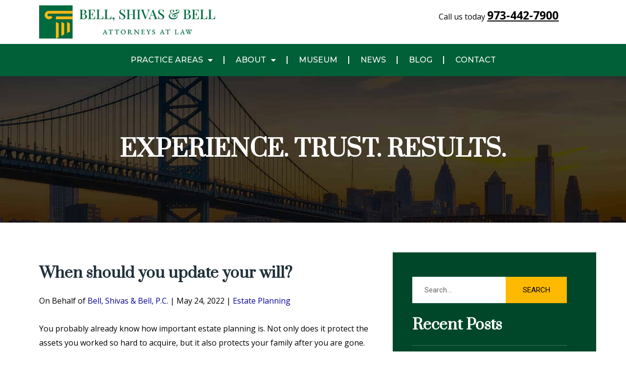

--- FILE ---
content_type: text/css
request_url: https://bsblawgroup.com/wp-content/uploads/elementor/css/post-754.css?ver=1725536264
body_size: 2264
content:
.elementor-754 .elementor-element.elementor-element-4980de8 > .elementor-container{min-height:300px;}.elementor-754 .elementor-element.elementor-element-4980de8:not(.elementor-motion-effects-element-type-background), .elementor-754 .elementor-element.elementor-element-4980de8 > .elementor-motion-effects-container > .elementor-motion-effects-layer{background-image:url("https://bsblawgroup.com/wp-content/uploads/2023/07/Home-Banner-min.jpg");background-position:center center;background-repeat:no-repeat;background-size:cover;}.elementor-754 .elementor-element.elementor-element-4980de8 > .elementor-background-overlay{background-color:#000000;opacity:0.36;transition:background 0.3s, border-radius 0.3s, opacity 0.3s;}.elementor-754 .elementor-element.elementor-element-4980de8{transition:background 0.3s, border 0.3s, border-radius 0.3s, box-shadow 0.3s;margin-top:0px;margin-bottom:0px;}.elementor-754 .elementor-element.elementor-element-a1cd738{text-align:center;}.elementor-754 .elementor-element.elementor-element-a1cd738 .elementor-heading-title{color:#FFFFFF;font-family:"Prata", Sans-serif;font-weight:600;}.elementor-754 .elementor-element.elementor-element-1e08ee8{padding:50px 0px 0px 0px;}.elementor-754 .elementor-element.elementor-element-d5e3d91{text-align:left;}.elementor-754 .elementor-element.elementor-element-d5e3d91 .elementor-heading-title{color:#1F3039;font-family:"Prata", Sans-serif;font-size:30px;font-weight:600;line-height:45px;}.elementor-754 .elementor-element.elementor-element-d5e3d91 > .elementor-widget-container{margin:0px 0px 0px 0px;padding:20px 0px 0px 0px;}.elementor-754 .elementor-element.elementor-element-9ae58c7{text-align:left;color:#000000;font-family:"Open Sans", Sans-serif;font-size:16px;font-weight:400;}.elementor-754 .elementor-element.elementor-element-cc01b6e{text-align:left;}.elementor-754 .elementor-element.elementor-element-cc01b6e .elementor-heading-title{color:#1F3039;font-family:"Prata", Sans-serif;font-size:30px;font-weight:600;line-height:43px;}.elementor-754 .elementor-element.elementor-element-506c5a2{text-align:left;color:#000000;font-family:"Open Sans", Sans-serif;font-size:16px;font-weight:400;}.elementor-754 .elementor-element.elementor-element-66c5eea{text-align:left;}.elementor-754 .elementor-element.elementor-element-66c5eea .elementor-heading-title{color:#1F3039;font-family:"Prata", Sans-serif;font-size:30px;font-weight:600;line-height:41px;}.elementor-754 .elementor-element.elementor-element-8dd7032{text-align:left;color:#000000;font-family:"Open Sans", Sans-serif;font-size:16px;font-weight:400;}.elementor-754 .elementor-element.elementor-element-2adffc2{text-align:left;}.elementor-754 .elementor-element.elementor-element-2adffc2 .elementor-heading-title{color:#1F3039;font-family:"Prata", Sans-serif;font-size:30px;font-weight:600;line-height:41px;}.elementor-754 .elementor-element.elementor-element-95a7e31{text-align:left;color:#000000;font-family:"Open Sans", Sans-serif;font-size:16px;font-weight:400;}.elementor-754 .elementor-element.elementor-element-4c175c0{--grid-side-margin:10px;--grid-column-gap:10px;--grid-row-gap:10px;--grid-bottom-margin:10px;}.elementor-754 .elementor-element.elementor-element-4c175c0 .elementor-share-btn{font-size:calc(1.1px * 10);height:4em;}.elementor-754 .elementor-element.elementor-element-4c175c0 > .elementor-widget-container{padding:0px 0px 120px 0px;}.elementor-754 .elementor-element.elementor-element-b98e4e2 > .elementor-element-populated{transition:background 0.3s, border 0.3s, border-radius 0.3s, box-shadow 0.3s;}.elementor-754 .elementor-element.elementor-element-b98e4e2 > .elementor-element-populated > .elementor-background-overlay{transition:background 0.3s, border-radius 0.3s, opacity 0.3s;}.elementor-754 .elementor-element.elementor-element-dfa1c9e:not(.elementor-motion-effects-element-type-background) > .elementor-widget-wrap, .elementor-754 .elementor-element.elementor-element-dfa1c9e > .elementor-widget-wrap > .elementor-motion-effects-container > .elementor-motion-effects-layer{background-color:#00472A;}.elementor-754 .elementor-element.elementor-element-dfa1c9e > .elementor-element-populated{transition:background 0.3s, border 0.3s, border-radius 0.3s, box-shadow 0.3s;margin:0px 15px 0px 20px;--e-column-margin-right:15px;--e-column-margin-left:20px;padding:50px 60px 50px 40px;}.elementor-754 .elementor-element.elementor-element-dfa1c9e > .elementor-element-populated > .elementor-background-overlay{transition:background 0.3s, border-radius 0.3s, opacity 0.3s;}.elementor-754 .elementor-element.elementor-element-4dd4c9a .elementor-search-form__container{min-height:50px;}.elementor-754 .elementor-element.elementor-element-4dd4c9a .elementor-search-form__submit{min-width:calc( 2.5 * 50px );font-family:"Roboto", Sans-serif;font-size:15px;font-weight:400;text-transform:uppercase;--e-search-form-submit-text-color:#000000;background-color:#FFB900;}body:not(.rtl) .elementor-754 .elementor-element.elementor-element-4dd4c9a .elementor-search-form__icon{padding-left:calc(50px / 3);}body.rtl .elementor-754 .elementor-element.elementor-element-4dd4c9a .elementor-search-form__icon{padding-right:calc(50px / 3);}.elementor-754 .elementor-element.elementor-element-4dd4c9a .elementor-search-form__input, .elementor-754 .elementor-element.elementor-element-4dd4c9a.elementor-search-form--button-type-text .elementor-search-form__submit{padding-left:calc(50px / 3);padding-right:calc(50px / 3);}.elementor-754 .elementor-element.elementor-element-4dd4c9a .elementor-search-form__input,
					.elementor-754 .elementor-element.elementor-element-4dd4c9a .elementor-search-form__icon,
					.elementor-754 .elementor-element.elementor-element-4dd4c9a .elementor-lightbox .dialog-lightbox-close-button,
					.elementor-754 .elementor-element.elementor-element-4dd4c9a .elementor-lightbox .dialog-lightbox-close-button:hover,
					.elementor-754 .elementor-element.elementor-element-4dd4c9a.elementor-search-form--skin-full_screen input[type="search"].elementor-search-form__input{color:#000000;fill:#000000;}.elementor-754 .elementor-element.elementor-element-4dd4c9a:not(.elementor-search-form--skin-full_screen) .elementor-search-form__container{background-color:#FFFFFF;}.elementor-754 .elementor-element.elementor-element-4dd4c9a.elementor-search-form--skin-full_screen input[type="search"].elementor-search-form__input{background-color:#FFFFFF;}.elementor-754 .elementor-element.elementor-element-bd96733{text-align:left;}.elementor-754 .elementor-element.elementor-element-bd96733 .elementor-heading-title{color:#FFFFFF;font-family:"Prata", Sans-serif;font-size:30px;font-weight:600;}.elementor-754 .elementor-element.elementor-element-bd96733 > .elementor-widget-container{margin:0px 0px 0px 0px;padding:5px 0px 0px 0px;}.elementor-754 .elementor-element.elementor-element-3664115{--divider-border-style:solid;--divider-color:#E2E2E247;--divider-border-width:1px;}.elementor-754 .elementor-element.elementor-element-3664115 .elementor-divider-separator{width:100%;}.elementor-754 .elementor-element.elementor-element-3664115 .elementor-divider{padding-block-start:2px;padding-block-end:2px;}.elementor-754 .elementor-element.elementor-element-3664115 > .elementor-widget-container{padding:0px 0px 0px 0px;}.elementor-754 .elementor-element.elementor-element-c3db24d .elementor-icon-list-icon i{transition:color 0.3s;}.elementor-754 .elementor-element.elementor-element-c3db24d .elementor-icon-list-icon svg{transition:fill 0.3s;}.elementor-754 .elementor-element.elementor-element-c3db24d{--e-icon-list-icon-size:14px;--icon-vertical-offset:0px;}.elementor-754 .elementor-element.elementor-element-c3db24d .elementor-icon-list-item > .elementor-icon-list-text, .elementor-754 .elementor-element.elementor-element-c3db24d .elementor-icon-list-item > a{font-family:"Roboto", Sans-serif;font-weight:400;line-height:12px;}.elementor-754 .elementor-element.elementor-element-c3db24d .elementor-icon-list-text{color:#FFFFFF;transition:color 0.3s;}.elementor-754 .elementor-element.elementor-element-c3db24d .elementor-icon-list-item:hover .elementor-icon-list-text{color:#FEB914;}.elementor-754 .elementor-element.elementor-element-6f195d2 .elementor-icon-list-icon i{transition:color 0.3s;}.elementor-754 .elementor-element.elementor-element-6f195d2 .elementor-icon-list-icon svg{transition:fill 0.3s;}.elementor-754 .elementor-element.elementor-element-6f195d2{--e-icon-list-icon-size:14px;--icon-vertical-offset:0px;}.elementor-754 .elementor-element.elementor-element-6f195d2 .elementor-icon-list-item > .elementor-icon-list-text, .elementor-754 .elementor-element.elementor-element-6f195d2 .elementor-icon-list-item > a{font-family:"Roboto", Sans-serif;font-weight:400;line-height:23px;}.elementor-754 .elementor-element.elementor-element-6f195d2 .elementor-icon-list-text{color:#FFFFFF;transition:color 0.3s;}.elementor-754 .elementor-element.elementor-element-6f195d2 .elementor-icon-list-item:hover .elementor-icon-list-text{color:#FEB914;}.elementor-754 .elementor-element.elementor-element-49487d2 .elementor-icon-list-icon i{transition:color 0.3s;}.elementor-754 .elementor-element.elementor-element-49487d2 .elementor-icon-list-icon svg{transition:fill 0.3s;}.elementor-754 .elementor-element.elementor-element-49487d2{--e-icon-list-icon-size:14px;--icon-vertical-offset:0px;}.elementor-754 .elementor-element.elementor-element-49487d2 .elementor-icon-list-item > .elementor-icon-list-text, .elementor-754 .elementor-element.elementor-element-49487d2 .elementor-icon-list-item > a{font-family:"Roboto", Sans-serif;font-weight:400;line-height:12px;}.elementor-754 .elementor-element.elementor-element-49487d2 .elementor-icon-list-text{color:#FFFFFF;transition:color 0.3s;}.elementor-754 .elementor-element.elementor-element-49487d2 .elementor-icon-list-item:hover .elementor-icon-list-text{color:#FEB914;}.elementor-754 .elementor-element.elementor-element-fbb5c07 .elementor-icon-list-icon i{transition:color 0.3s;}.elementor-754 .elementor-element.elementor-element-fbb5c07 .elementor-icon-list-icon svg{transition:fill 0.3s;}.elementor-754 .elementor-element.elementor-element-fbb5c07{--e-icon-list-icon-size:14px;--icon-vertical-offset:0px;}.elementor-754 .elementor-element.elementor-element-fbb5c07 .elementor-icon-list-item > .elementor-icon-list-text, .elementor-754 .elementor-element.elementor-element-fbb5c07 .elementor-icon-list-item > a{font-family:"Roboto", Sans-serif;font-weight:400;line-height:25px;}.elementor-754 .elementor-element.elementor-element-fbb5c07 .elementor-icon-list-text{color:#FFFFFF;transition:color 0.3s;}.elementor-754 .elementor-element.elementor-element-fbb5c07 .elementor-icon-list-item:hover .elementor-icon-list-text{color:#FEB914;}.elementor-754 .elementor-element.elementor-element-bbf48f1 .elementor-icon-list-icon i{transition:color 0.3s;}.elementor-754 .elementor-element.elementor-element-bbf48f1 .elementor-icon-list-icon svg{transition:fill 0.3s;}.elementor-754 .elementor-element.elementor-element-bbf48f1{--e-icon-list-icon-size:14px;--icon-vertical-offset:0px;}.elementor-754 .elementor-element.elementor-element-bbf48f1 .elementor-icon-list-item > .elementor-icon-list-text, .elementor-754 .elementor-element.elementor-element-bbf48f1 .elementor-icon-list-item > a{font-family:"Roboto", Sans-serif;font-weight:400;line-height:24px;}.elementor-754 .elementor-element.elementor-element-bbf48f1 .elementor-icon-list-text{color:#FFFFFF;transition:color 0.3s;}.elementor-754 .elementor-element.elementor-element-bbf48f1 .elementor-icon-list-item:hover .elementor-icon-list-text{color:#FEB914;}.elementor-754 .elementor-element.elementor-element-07b7caf{text-align:left;}.elementor-754 .elementor-element.elementor-element-07b7caf .elementor-heading-title{color:#FFFFFF;font-family:"Prata", Sans-serif;font-size:30px;font-weight:600;}.elementor-754 .elementor-element.elementor-element-07b7caf > .elementor-widget-container{margin:0px 0px 0px 0px;padding:5px 0px 0px 0px;}.elementor-754 .elementor-element.elementor-element-9544b60{--divider-border-style:solid;--divider-color:#E2E2E247;--divider-border-width:1px;}.elementor-754 .elementor-element.elementor-element-9544b60 .elementor-divider-separator{width:100%;}.elementor-754 .elementor-element.elementor-element-9544b60 .elementor-divider{padding-block-start:2px;padding-block-end:2px;}.elementor-754 .elementor-element.elementor-element-9544b60 > .elementor-widget-container{padding:0px 0px 0px 0px;}.elementor-754 .elementor-element.elementor-element-667f3af .elementor-icon-list-icon i{transition:color 0.3s;}.elementor-754 .elementor-element.elementor-element-667f3af .elementor-icon-list-icon svg{transition:fill 0.3s;}.elementor-754 .elementor-element.elementor-element-667f3af{--e-icon-list-icon-size:14px;--icon-vertical-offset:0px;}.elementor-754 .elementor-element.elementor-element-667f3af .elementor-icon-list-item > .elementor-icon-list-text, .elementor-754 .elementor-element.elementor-element-667f3af .elementor-icon-list-item > a{font-family:"Roboto", Sans-serif;font-weight:400;line-height:12px;}.elementor-754 .elementor-element.elementor-element-667f3af .elementor-icon-list-text{color:#FFFFFF;transition:color 0.3s;}.elementor-754 .elementor-element.elementor-element-667f3af .elementor-icon-list-item:hover .elementor-icon-list-text{color:#FEB914;}.elementor-754 .elementor-element.elementor-element-9d6fa32 .elementor-icon-list-icon i{transition:color 0.3s;}.elementor-754 .elementor-element.elementor-element-9d6fa32 .elementor-icon-list-icon svg{transition:fill 0.3s;}.elementor-754 .elementor-element.elementor-element-9d6fa32{--e-icon-list-icon-size:14px;--icon-vertical-offset:0px;}.elementor-754 .elementor-element.elementor-element-9d6fa32 .elementor-icon-list-item > .elementor-icon-list-text, .elementor-754 .elementor-element.elementor-element-9d6fa32 .elementor-icon-list-item > a{font-family:"Roboto", Sans-serif;font-weight:400;line-height:12px;}.elementor-754 .elementor-element.elementor-element-9d6fa32 .elementor-icon-list-text{color:#FFFFFF;transition:color 0.3s;}.elementor-754 .elementor-element.elementor-element-9d6fa32 .elementor-icon-list-item:hover .elementor-icon-list-text{color:#FEB914;}.elementor-754 .elementor-element.elementor-element-c17405f .elementor-icon-list-icon i{transition:color 0.3s;}.elementor-754 .elementor-element.elementor-element-c17405f .elementor-icon-list-icon svg{transition:fill 0.3s;}.elementor-754 .elementor-element.elementor-element-c17405f{--e-icon-list-icon-size:14px;--icon-vertical-offset:0px;}.elementor-754 .elementor-element.elementor-element-c17405f .elementor-icon-list-item > .elementor-icon-list-text, .elementor-754 .elementor-element.elementor-element-c17405f .elementor-icon-list-item > a{font-family:"Roboto", Sans-serif;font-weight:400;line-height:12px;}.elementor-754 .elementor-element.elementor-element-c17405f .elementor-icon-list-text{color:#FFFFFF;transition:color 0.3s;}.elementor-754 .elementor-element.elementor-element-c17405f .elementor-icon-list-item:hover .elementor-icon-list-text{color:#FEB914;}.elementor-754 .elementor-element.elementor-element-69e3ea9 .elementor-icon-list-icon i{transition:color 0.3s;}.elementor-754 .elementor-element.elementor-element-69e3ea9 .elementor-icon-list-icon svg{transition:fill 0.3s;}.elementor-754 .elementor-element.elementor-element-69e3ea9{--e-icon-list-icon-size:14px;--icon-vertical-offset:0px;}.elementor-754 .elementor-element.elementor-element-69e3ea9 .elementor-icon-list-item > .elementor-icon-list-text, .elementor-754 .elementor-element.elementor-element-69e3ea9 .elementor-icon-list-item > a{font-family:"Roboto", Sans-serif;font-weight:400;line-height:12px;}.elementor-754 .elementor-element.elementor-element-69e3ea9 .elementor-icon-list-text{color:#FFFFFF;transition:color 0.3s;}.elementor-754 .elementor-element.elementor-element-69e3ea9 .elementor-icon-list-item:hover .elementor-icon-list-text{color:#FEB914;}.elementor-754 .elementor-element.elementor-element-92cb48f .elementor-icon-list-icon i{transition:color 0.3s;}.elementor-754 .elementor-element.elementor-element-92cb48f .elementor-icon-list-icon svg{transition:fill 0.3s;}.elementor-754 .elementor-element.elementor-element-92cb48f{--e-icon-list-icon-size:14px;--icon-vertical-offset:0px;}.elementor-754 .elementor-element.elementor-element-92cb48f .elementor-icon-list-item > .elementor-icon-list-text, .elementor-754 .elementor-element.elementor-element-92cb48f .elementor-icon-list-item > a{font-family:"Roboto", Sans-serif;font-weight:400;line-height:12px;}.elementor-754 .elementor-element.elementor-element-92cb48f .elementor-icon-list-text{color:#FFFFFF;transition:color 0.3s;}.elementor-754 .elementor-element.elementor-element-92cb48f .elementor-icon-list-item:hover .elementor-icon-list-text{color:#FEB914;}.elementor-754 .elementor-element.elementor-element-7158a6d .elementor-icon-list-icon i{transition:color 0.3s;}.elementor-754 .elementor-element.elementor-element-7158a6d .elementor-icon-list-icon svg{transition:fill 0.3s;}.elementor-754 .elementor-element.elementor-element-7158a6d{--e-icon-list-icon-size:14px;--icon-vertical-offset:0px;}.elementor-754 .elementor-element.elementor-element-7158a6d .elementor-icon-list-item > .elementor-icon-list-text, .elementor-754 .elementor-element.elementor-element-7158a6d .elementor-icon-list-item > a{font-family:"Roboto", Sans-serif;font-weight:400;line-height:12px;}.elementor-754 .elementor-element.elementor-element-7158a6d .elementor-icon-list-text{color:#FFFFFF;transition:color 0.3s;}.elementor-754 .elementor-element.elementor-element-7158a6d .elementor-icon-list-item:hover .elementor-icon-list-text{color:#FEB914;}.elementor-754 .elementor-element.elementor-element-d191044 .elementor-icon-list-icon i{transition:color 0.3s;}.elementor-754 .elementor-element.elementor-element-d191044 .elementor-icon-list-icon svg{transition:fill 0.3s;}.elementor-754 .elementor-element.elementor-element-d191044{--e-icon-list-icon-size:14px;--icon-vertical-offset:0px;}.elementor-754 .elementor-element.elementor-element-d191044 .elementor-icon-list-item > .elementor-icon-list-text, .elementor-754 .elementor-element.elementor-element-d191044 .elementor-icon-list-item > a{font-family:"Roboto", Sans-serif;font-weight:400;line-height:12px;}.elementor-754 .elementor-element.elementor-element-d191044 .elementor-icon-list-text{color:#FFFFFF;transition:color 0.3s;}.elementor-754 .elementor-element.elementor-element-d191044 .elementor-icon-list-item:hover .elementor-icon-list-text{color:#FEB914;}.elementor-754 .elementor-element.elementor-element-eb3aa0e .elementor-icon-list-icon i{transition:color 0.3s;}.elementor-754 .elementor-element.elementor-element-eb3aa0e .elementor-icon-list-icon svg{transition:fill 0.3s;}.elementor-754 .elementor-element.elementor-element-eb3aa0e{--e-icon-list-icon-size:14px;--icon-vertical-offset:0px;}.elementor-754 .elementor-element.elementor-element-eb3aa0e .elementor-icon-list-item > .elementor-icon-list-text, .elementor-754 .elementor-element.elementor-element-eb3aa0e .elementor-icon-list-item > a{font-family:"Roboto", Sans-serif;font-weight:400;line-height:12px;}.elementor-754 .elementor-element.elementor-element-eb3aa0e .elementor-icon-list-text{color:#FFFFFF;transition:color 0.3s;}.elementor-754 .elementor-element.elementor-element-eb3aa0e .elementor-icon-list-item:hover .elementor-icon-list-text{color:#FEB914;}.elementor-754 .elementor-element.elementor-element-cb2ee37 .elementor-icon-list-icon i{transition:color 0.3s;}.elementor-754 .elementor-element.elementor-element-cb2ee37 .elementor-icon-list-icon svg{transition:fill 0.3s;}.elementor-754 .elementor-element.elementor-element-cb2ee37{--e-icon-list-icon-size:14px;--icon-vertical-offset:0px;}.elementor-754 .elementor-element.elementor-element-cb2ee37 .elementor-icon-list-item > .elementor-icon-list-text, .elementor-754 .elementor-element.elementor-element-cb2ee37 .elementor-icon-list-item > a{font-family:"Roboto", Sans-serif;font-weight:400;line-height:12px;}.elementor-754 .elementor-element.elementor-element-cb2ee37 .elementor-icon-list-text{color:#FFFFFF;transition:color 0.3s;}.elementor-754 .elementor-element.elementor-element-cb2ee37 .elementor-icon-list-item:hover .elementor-icon-list-text{color:#FEB914;}.elementor-754 .elementor-element.elementor-element-5023b42 .elementor-icon-list-icon i{transition:color 0.3s;}.elementor-754 .elementor-element.elementor-element-5023b42 .elementor-icon-list-icon svg{transition:fill 0.3s;}.elementor-754 .elementor-element.elementor-element-5023b42{--e-icon-list-icon-size:14px;--icon-vertical-offset:0px;}.elementor-754 .elementor-element.elementor-element-5023b42 .elementor-icon-list-item > .elementor-icon-list-text, .elementor-754 .elementor-element.elementor-element-5023b42 .elementor-icon-list-item > a{font-family:"Roboto", Sans-serif;font-weight:400;line-height:12px;}.elementor-754 .elementor-element.elementor-element-5023b42 .elementor-icon-list-text{color:#FFFFFF;transition:color 0.3s;}.elementor-754 .elementor-element.elementor-element-5023b42 .elementor-icon-list-item:hover .elementor-icon-list-text{color:#FEB914;}.elementor-754 .elementor-element.elementor-element-a75283b .elementor-icon-list-icon i{transition:color 0.3s;}.elementor-754 .elementor-element.elementor-element-a75283b .elementor-icon-list-icon svg{transition:fill 0.3s;}.elementor-754 .elementor-element.elementor-element-a75283b{--e-icon-list-icon-size:14px;--icon-vertical-offset:0px;}.elementor-754 .elementor-element.elementor-element-a75283b .elementor-icon-list-item > .elementor-icon-list-text, .elementor-754 .elementor-element.elementor-element-a75283b .elementor-icon-list-item > a{font-family:"Roboto", Sans-serif;font-weight:400;line-height:12px;}.elementor-754 .elementor-element.elementor-element-a75283b .elementor-icon-list-text{color:#FFFFFF;transition:color 0.3s;}.elementor-754 .elementor-element.elementor-element-a75283b .elementor-icon-list-item:hover .elementor-icon-list-text{color:#FEB914;}.elementor-754 .elementor-element.elementor-element-59d4b34 .elementor-icon-list-icon i{transition:color 0.3s;}.elementor-754 .elementor-element.elementor-element-59d4b34 .elementor-icon-list-icon svg{transition:fill 0.3s;}.elementor-754 .elementor-element.elementor-element-59d4b34{--e-icon-list-icon-size:14px;--icon-vertical-offset:0px;}.elementor-754 .elementor-element.elementor-element-59d4b34 .elementor-icon-list-item > .elementor-icon-list-text, .elementor-754 .elementor-element.elementor-element-59d4b34 .elementor-icon-list-item > a{font-family:"Roboto", Sans-serif;font-weight:400;line-height:12px;}.elementor-754 .elementor-element.elementor-element-59d4b34 .elementor-icon-list-text{color:#FFFFFF;transition:color 0.3s;}.elementor-754 .elementor-element.elementor-element-59d4b34 .elementor-icon-list-item:hover .elementor-icon-list-text{color:#FEB914;}.elementor-754 .elementor-element.elementor-element-b31030c .elementor-icon-list-icon i{transition:color 0.3s;}.elementor-754 .elementor-element.elementor-element-b31030c .elementor-icon-list-icon svg{transition:fill 0.3s;}.elementor-754 .elementor-element.elementor-element-b31030c{--e-icon-list-icon-size:14px;--icon-vertical-offset:0px;}.elementor-754 .elementor-element.elementor-element-b31030c .elementor-icon-list-item > .elementor-icon-list-text, .elementor-754 .elementor-element.elementor-element-b31030c .elementor-icon-list-item > a{font-family:"Roboto", Sans-serif;font-weight:400;line-height:12px;}.elementor-754 .elementor-element.elementor-element-b31030c .elementor-icon-list-text{color:#FFFFFF;transition:color 0.3s;}.elementor-754 .elementor-element.elementor-element-b31030c .elementor-icon-list-item:hover .elementor-icon-list-text{color:#FEB914;}.elementor-754 .elementor-element.elementor-element-70f2498 .elementor-icon-list-icon i{transition:color 0.3s;}.elementor-754 .elementor-element.elementor-element-70f2498 .elementor-icon-list-icon svg{transition:fill 0.3s;}.elementor-754 .elementor-element.elementor-element-70f2498{--e-icon-list-icon-size:14px;--icon-vertical-offset:0px;}.elementor-754 .elementor-element.elementor-element-70f2498 .elementor-icon-list-item > .elementor-icon-list-text, .elementor-754 .elementor-element.elementor-element-70f2498 .elementor-icon-list-item > a{font-family:"Roboto", Sans-serif;font-weight:400;line-height:12px;}.elementor-754 .elementor-element.elementor-element-70f2498 .elementor-icon-list-text{color:#FFFFFF;transition:color 0.3s;}.elementor-754 .elementor-element.elementor-element-70f2498 .elementor-icon-list-item:hover .elementor-icon-list-text{color:#FEB914;}.elementor-754 .elementor-element.elementor-element-6d1e66f .elementor-icon-list-icon i{transition:color 0.3s;}.elementor-754 .elementor-element.elementor-element-6d1e66f .elementor-icon-list-icon svg{transition:fill 0.3s;}.elementor-754 .elementor-element.elementor-element-6d1e66f{--e-icon-list-icon-size:14px;--icon-vertical-offset:0px;}.elementor-754 .elementor-element.elementor-element-6d1e66f .elementor-icon-list-item > .elementor-icon-list-text, .elementor-754 .elementor-element.elementor-element-6d1e66f .elementor-icon-list-item > a{font-family:"Roboto", Sans-serif;font-weight:400;line-height:12px;}.elementor-754 .elementor-element.elementor-element-6d1e66f .elementor-icon-list-text{color:#FFFFFF;transition:color 0.3s;}.elementor-754 .elementor-element.elementor-element-6d1e66f .elementor-icon-list-item:hover .elementor-icon-list-text{color:#FEB914;}.elementor-754 .elementor-element.elementor-element-3a36e67{text-align:left;}.elementor-754 .elementor-element.elementor-element-3a36e67 .elementor-heading-title{color:#FFFFFF;font-family:"Prata", Sans-serif;font-size:30px;font-weight:600;}.elementor-754 .elementor-element.elementor-element-3a36e67 > .elementor-widget-container{margin:0px 0px 0px 0px;padding:5px 0px 0px 0px;}.elementor-754 .elementor-element.elementor-element-74b58d6{--divider-border-style:solid;--divider-color:#E2E2E247;--divider-border-width:1px;}.elementor-754 .elementor-element.elementor-element-74b58d6 .elementor-divider-separator{width:100%;}.elementor-754 .elementor-element.elementor-element-74b58d6 .elementor-divider{padding-block-start:2px;padding-block-end:2px;}.elementor-754 .elementor-element.elementor-element-74b58d6 > .elementor-widget-container{padding:0px 0px 0px 0px;}.elementor-754 .elementor-element.elementor-element-0456d84 .elementor-icon-list-icon i{transition:color 0.3s;}.elementor-754 .elementor-element.elementor-element-0456d84 .elementor-icon-list-icon svg{transition:fill 0.3s;}.elementor-754 .elementor-element.elementor-element-0456d84{--e-icon-list-icon-size:14px;--icon-vertical-offset:0px;}.elementor-754 .elementor-element.elementor-element-0456d84 .elementor-icon-list-item > .elementor-icon-list-text, .elementor-754 .elementor-element.elementor-element-0456d84 .elementor-icon-list-item > a{font-family:"Roboto", Sans-serif;font-weight:400;line-height:12px;}.elementor-754 .elementor-element.elementor-element-0456d84 .elementor-icon-list-text{color:#FFFFFF;transition:color 0.3s;}.elementor-754 .elementor-element.elementor-element-0456d84 .elementor-icon-list-item:hover .elementor-icon-list-text{color:#FEB914;}.elementor-754 .elementor-element.elementor-element-efe9b06 .elementor-icon-list-icon i{transition:color 0.3s;}.elementor-754 .elementor-element.elementor-element-efe9b06 .elementor-icon-list-icon svg{transition:fill 0.3s;}.elementor-754 .elementor-element.elementor-element-efe9b06{--e-icon-list-icon-size:14px;--icon-vertical-offset:0px;}.elementor-754 .elementor-element.elementor-element-efe9b06 .elementor-icon-list-item > .elementor-icon-list-text, .elementor-754 .elementor-element.elementor-element-efe9b06 .elementor-icon-list-item > a{font-family:"Roboto", Sans-serif;font-weight:400;line-height:12px;}.elementor-754 .elementor-element.elementor-element-efe9b06 .elementor-icon-list-text{color:#FFFFFF;transition:color 0.3s;}.elementor-754 .elementor-element.elementor-element-efe9b06 .elementor-icon-list-item:hover .elementor-icon-list-text{color:#FEB914;}.elementor-754 .elementor-element.elementor-element-fb021e9 .elementor-icon-list-icon i{transition:color 0.3s;}.elementor-754 .elementor-element.elementor-element-fb021e9 .elementor-icon-list-icon svg{transition:fill 0.3s;}.elementor-754 .elementor-element.elementor-element-fb021e9{--e-icon-list-icon-size:14px;--icon-vertical-offset:0px;}.elementor-754 .elementor-element.elementor-element-fb021e9 .elementor-icon-list-item > .elementor-icon-list-text, .elementor-754 .elementor-element.elementor-element-fb021e9 .elementor-icon-list-item > a{font-family:"Roboto", Sans-serif;font-weight:400;line-height:12px;}.elementor-754 .elementor-element.elementor-element-fb021e9 .elementor-icon-list-text{color:#FFFFFF;transition:color 0.3s;}.elementor-754 .elementor-element.elementor-element-fb021e9 .elementor-icon-list-item:hover .elementor-icon-list-text{color:#FEB914;}.elementor-754 .elementor-element.elementor-element-805ef63 .elementor-icon-list-icon i{transition:color 0.3s;}.elementor-754 .elementor-element.elementor-element-805ef63 .elementor-icon-list-icon svg{transition:fill 0.3s;}.elementor-754 .elementor-element.elementor-element-805ef63{--e-icon-list-icon-size:14px;--icon-vertical-offset:0px;}.elementor-754 .elementor-element.elementor-element-805ef63 .elementor-icon-list-item > .elementor-icon-list-text, .elementor-754 .elementor-element.elementor-element-805ef63 .elementor-icon-list-item > a{font-family:"Roboto", Sans-serif;font-weight:400;line-height:12px;}.elementor-754 .elementor-element.elementor-element-805ef63 .elementor-icon-list-text{color:#FFFFFF;transition:color 0.3s;}.elementor-754 .elementor-element.elementor-element-805ef63 .elementor-icon-list-item:hover .elementor-icon-list-text{color:#FEB914;}.elementor-754 .elementor-element.elementor-element-84ed8bd .elementor-icon-list-icon i{transition:color 0.3s;}.elementor-754 .elementor-element.elementor-element-84ed8bd .elementor-icon-list-icon svg{transition:fill 0.3s;}.elementor-754 .elementor-element.elementor-element-84ed8bd{--e-icon-list-icon-size:14px;--icon-vertical-offset:0px;}.elementor-754 .elementor-element.elementor-element-84ed8bd .elementor-icon-list-item > .elementor-icon-list-text, .elementor-754 .elementor-element.elementor-element-84ed8bd .elementor-icon-list-item > a{font-family:"Roboto", Sans-serif;font-weight:400;line-height:12px;}.elementor-754 .elementor-element.elementor-element-84ed8bd .elementor-icon-list-text{color:#FFFFFF;transition:color 0.3s;}.elementor-754 .elementor-element.elementor-element-84ed8bd .elementor-icon-list-item:hover .elementor-icon-list-text{color:#FEB914;}.elementor-754 .elementor-element.elementor-element-6950207 .elementor-icon-list-icon i{transition:color 0.3s;}.elementor-754 .elementor-element.elementor-element-6950207 .elementor-icon-list-icon svg{transition:fill 0.3s;}.elementor-754 .elementor-element.elementor-element-6950207{--e-icon-list-icon-size:14px;--icon-vertical-offset:0px;}.elementor-754 .elementor-element.elementor-element-6950207 .elementor-icon-list-item > .elementor-icon-list-text, .elementor-754 .elementor-element.elementor-element-6950207 .elementor-icon-list-item > a{font-family:"Roboto", Sans-serif;font-weight:400;line-height:12px;}.elementor-754 .elementor-element.elementor-element-6950207 .elementor-icon-list-text{color:#FFFFFF;transition:color 0.3s;}.elementor-754 .elementor-element.elementor-element-6950207 .elementor-icon-list-item:hover .elementor-icon-list-text{color:#FEB914;}.elementor-754 .elementor-element.elementor-element-1fea92d{text-align:left;}.elementor-754 .elementor-element.elementor-element-1fea92d .elementor-heading-title{color:#FFFFFF;font-family:"Prata", Sans-serif;font-size:30px;font-weight:600;}.elementor-754 .elementor-element.elementor-element-1fea92d > .elementor-widget-container{margin:0px 0px 0px 0px;padding:5px 0px 0px 0px;}.elementor-754 .elementor-element.elementor-element-e7a9173{--divider-border-style:solid;--divider-color:#E2E2E247;--divider-border-width:1px;}.elementor-754 .elementor-element.elementor-element-e7a9173 .elementor-divider-separator{width:100%;}.elementor-754 .elementor-element.elementor-element-e7a9173 .elementor-divider{padding-block-start:2px;padding-block-end:2px;}.elementor-754 .elementor-element.elementor-element-e7a9173 > .elementor-widget-container{padding:0px 0px 0px 0px;}.elementor-754 .elementor-element.elementor-element-6556d6d .elementor-icon-list-icon i{transition:color 0.3s;}.elementor-754 .elementor-element.elementor-element-6556d6d .elementor-icon-list-icon svg{transition:fill 0.3s;}.elementor-754 .elementor-element.elementor-element-6556d6d{--e-icon-list-icon-size:14px;--icon-vertical-offset:0px;}.elementor-754 .elementor-element.elementor-element-6556d6d .elementor-icon-list-item > .elementor-icon-list-text, .elementor-754 .elementor-element.elementor-element-6556d6d .elementor-icon-list-item > a{font-family:"Roboto", Sans-serif;font-weight:400;line-height:12px;}.elementor-754 .elementor-element.elementor-element-6556d6d .elementor-icon-list-text{color:#FFFFFF;transition:color 0.3s;}.elementor-754 .elementor-element.elementor-element-6556d6d .elementor-icon-list-item:hover .elementor-icon-list-text{color:#FEB914;}.elementor-754 .elementor-element.elementor-element-a84d0a4{text-align:left;color:#000000;font-family:"Open Sans", Sans-serif;font-size:16px;font-weight:400;}.elementor-754 .elementor-element.elementor-element-9c40b4e{transition:background 0.3s, border 0.3s, border-radius 0.3s, box-shadow 0.3s;z-index:9;}.elementor-754 .elementor-element.elementor-element-9c40b4e > .elementor-background-overlay{transition:background 0.3s, border-radius 0.3s, opacity 0.3s;}.elementor-754 .elementor-element.elementor-element-9386433:not(.elementor-motion-effects-element-type-background) > .elementor-widget-wrap, .elementor-754 .elementor-element.elementor-element-9386433 > .elementor-widget-wrap > .elementor-motion-effects-container > .elementor-motion-effects-layer{background-color:#FFB900;}.elementor-754 .elementor-element.elementor-element-9386433 > .elementor-element-populated{transition:background 0.3s, border 0.3s, border-radius 0.3s, box-shadow 0.3s;padding:40px 0px 40px 0px;}.elementor-754 .elementor-element.elementor-element-9386433 > .elementor-element-populated > .elementor-background-overlay{transition:background 0.3s, border-radius 0.3s, opacity 0.3s;}.elementor-754 .elementor-element.elementor-element-577f4eb{text-align:center;}.elementor-754 .elementor-element.elementor-element-577f4eb .elementor-heading-title{color:#000000;font-family:"Montserrat", Sans-serif;font-size:28px;font-weight:600;}.elementor-754 .elementor-element.elementor-element-577f4eb > .elementor-widget-container{padding:0px 0px 0px 0px;}.elementor-754 .elementor-element.elementor-element-9c5b9c2 > .elementor-container{max-width:1150px;min-height:261px;}.elementor-754 .elementor-element.elementor-element-9c5b9c2:not(.elementor-motion-effects-element-type-background), .elementor-754 .elementor-element.elementor-element-9c5b9c2 > .elementor-motion-effects-container > .elementor-motion-effects-layer{background-image:url("https://bsblawgroup.com/wp-content/uploads/2023/07/ff.jpg");background-position:center center;background-repeat:no-repeat;background-size:cover;}.elementor-754 .elementor-element.elementor-element-9c5b9c2 > .elementor-background-overlay{background-color:#083039;opacity:0.62;transition:background 0.3s, border-radius 0.3s, opacity 0.3s;}.elementor-754 .elementor-element.elementor-element-9c5b9c2{transition:background 0.3s, border 0.3s, border-radius 0.3s, box-shadow 0.3s;margin-top:-45px;margin-bottom:0px;padding:90px 0px 0px 0px;}.elementor-754 .elementor-element.elementor-element-b7b23ef{text-align:center;}.elementor-754 .elementor-element.elementor-element-b7b23ef .elementor-heading-title{color:#FFFFFF;font-family:"Prata", Sans-serif;font-size:40px;font-weight:500;line-height:52px;}.elementor-754 .elementor-element.elementor-element-b7b23ef > .elementor-widget-container{padding:0px 0px 0px 0px;}.elementor-754 .elementor-element.elementor-element-f526ba2{--divider-border-style:solid;--divider-color:#FFB900;--divider-border-width:2px;}.elementor-754 .elementor-element.elementor-element-f526ba2 .elementor-divider-separator{width:10%;margin:0 auto;margin-center:0;}.elementor-754 .elementor-element.elementor-element-f526ba2 .elementor-divider{text-align:center;padding-block-start:2px;padding-block-end:2px;}.elementor-754 .elementor-element.elementor-element-6ca8a85{text-align:center;color:#FFFFFF;font-family:"Open Sans", Sans-serif;font-size:16px;font-weight:400;}.elementor-754 .elementor-element.elementor-element-cebdd67 > .elementor-container{max-width:1150px;min-height:261px;}.elementor-754 .elementor-element.elementor-element-cebdd67:not(.elementor-motion-effects-element-type-background), .elementor-754 .elementor-element.elementor-element-cebdd67 > .elementor-motion-effects-container > .elementor-motion-effects-layer{background-image:url("https://bsblawgroup.com/wp-content/uploads/2023/07/map.jpg");background-position:center center;background-repeat:no-repeat;background-size:cover;}.elementor-754 .elementor-element.elementor-element-cebdd67 > .elementor-background-overlay{opacity:0.62;transition:background 0.3s, border-radius 0.3s, opacity 0.3s;}.elementor-754 .elementor-element.elementor-element-cebdd67{transition:background 0.3s, border 0.3s, border-radius 0.3s, box-shadow 0.3s;margin-top:0px;margin-bottom:0px;padding:90px 0px 70px 0px;}.elementor-754 .elementor-element.elementor-element-544e9c0:not(.elementor-motion-effects-element-type-background) > .elementor-widget-wrap, .elementor-754 .elementor-element.elementor-element-544e9c0 > .elementor-widget-wrap > .elementor-motion-effects-container > .elementor-motion-effects-layer{background-color:#FFFFFF;}.elementor-754 .elementor-element.elementor-element-544e9c0 > .elementor-element-populated{box-shadow:0px 0px 10px 0px rgba(0,0,0,0.5);transition:background 0.3s, border 0.3s, border-radius 0.3s, box-shadow 0.3s;padding:70px 60px 70px 60px;}.elementor-754 .elementor-element.elementor-element-544e9c0 > .elementor-element-populated > .elementor-background-overlay{transition:background 0.3s, border-radius 0.3s, opacity 0.3s;}.elementor-754 .elementor-element.elementor-element-e65978d{text-align:center;}.elementor-754 .elementor-element.elementor-element-e65978d .elementor-heading-title{color:#000000;font-family:"Montserrat", Sans-serif;font-size:20px;font-weight:600;}.elementor-754 .elementor-element.elementor-element-e65978d > .elementor-widget-container{padding:0px 0px 0px 0px;}.elementor-754 .elementor-element.elementor-element-7e167a8{text-align:center;color:#000000;font-family:"Open Sans", Sans-serif;font-size:16px;font-weight:400;}.elementor-754 .elementor-element.elementor-element-5021e59{text-align:center;color:#000000;font-family:"Open Sans", Sans-serif;font-size:16px;font-weight:400;}.elementor-754 .elementor-element.elementor-element-9500737 .elementor-button{font-family:"Open Sans", Sans-serif;font-size:14px;font-weight:500;fill:#000000;color:#000000;background-color:#FFB900;border-radius:30px 30px 30px 30px;padding:18px 35px 18px 35px;}.elementor-754 .elementor-element.elementor-element-9500737 .elementor-button:hover, .elementor-754 .elementor-element.elementor-element-9500737 .elementor-button:focus{color:#FFFFFF;background-color:#455158;}.elementor-754 .elementor-element.elementor-element-9500737 .elementor-button:hover svg, .elementor-754 .elementor-element.elementor-element-9500737 .elementor-button:focus svg{fill:#FFFFFF;}.elementor-754 .elementor-element.elementor-element-b58d31a{text-align:center;color:#FFFFFF;font-family:"Open Sans", Sans-serif;font-size:16px;font-weight:400;}@media(min-width:768px){.elementor-754 .elementor-element.elementor-element-e4dd476{width:61.665%;}.elementor-754 .elementor-element.elementor-element-b98e4e2{width:38.292%;}.elementor-754 .elementor-element.elementor-element-544e9c0{width:31.283%;}.elementor-754 .elementor-element.elementor-element-f7873e6{width:35.05%;}}@media(max-width:1024px){ .elementor-754 .elementor-element.elementor-element-4c175c0{--grid-side-margin:10px;--grid-column-gap:10px;--grid-row-gap:10px;--grid-bottom-margin:10px;}}@media(max-width:767px){ .elementor-754 .elementor-element.elementor-element-4c175c0{--grid-side-margin:10px;--grid-column-gap:10px;--grid-row-gap:10px;--grid-bottom-margin:10px;}}

--- FILE ---
content_type: text/css
request_url: https://bsblawgroup.com/wp-content/uploads/elementor/css/post-8.css?ver=1725389311
body_size: 448
content:
.elementor-8 .elementor-element.elementor-element-e6dc0f7{z-index:9;}.elementor-bc-flex-widget .elementor-8 .elementor-element.elementor-element-25300bc.elementor-column .elementor-widget-wrap{align-items:center;}.elementor-8 .elementor-element.elementor-element-25300bc.elementor-column.elementor-element[data-element_type="column"] > .elementor-widget-wrap.elementor-element-populated{align-content:center;align-items:center;}.elementor-bc-flex-widget .elementor-8 .elementor-element.elementor-element-62ba113.elementor-column .elementor-widget-wrap{align-items:center;}.elementor-8 .elementor-element.elementor-element-62ba113.elementor-column.elementor-element[data-element_type="column"] > .elementor-widget-wrap.elementor-element-populated{align-content:center;align-items:center;}.elementor-8 .elementor-element.elementor-element-4a33ccb{text-align:center;color:#000000;font-family:"Open Sans", Sans-serif;font-size:16px;font-weight:400;}.elementor-8 .elementor-element.elementor-element-897dc80:not(.elementor-motion-effects-element-type-background), .elementor-8 .elementor-element.elementor-element-897dc80 > .elementor-motion-effects-container > .elementor-motion-effects-layer{background-color:#016038;}.elementor-8 .elementor-element.elementor-element-897dc80{transition:background 0.3s, border 0.3s, border-radius 0.3s, box-shadow 0.3s;z-index:9;}.elementor-8 .elementor-element.elementor-element-897dc80 > .elementor-background-overlay{transition:background 0.3s, border-radius 0.3s, opacity 0.3s;}.elementor-8 .elementor-element.elementor-global-1417 .elementor-menu-toggle{margin:0 auto;}.elementor-8 .elementor-element.elementor-global-1417 .elementor-nav-menu .elementor-item{font-family:"Montserrat", Sans-serif;font-size:16px;font-weight:500;text-transform:uppercase;}.elementor-8 .elementor-element.elementor-global-1417 .elementor-nav-menu--main .elementor-item{color:#FFFFFF;fill:#FFFFFF;}.elementor-8 .elementor-element.elementor-global-1417 .elementor-nav-menu--main .elementor-item:hover,
					.elementor-8 .elementor-element.elementor-global-1417 .elementor-nav-menu--main .elementor-item.elementor-item-active,
					.elementor-8 .elementor-element.elementor-global-1417 .elementor-nav-menu--main .elementor-item.highlighted,
					.elementor-8 .elementor-element.elementor-global-1417 .elementor-nav-menu--main .elementor-item:focus{color:#FFFFFF;fill:#FFFFFF;}.elementor-8 .elementor-element.elementor-global-1417 .elementor-nav-menu--main:not(.e--pointer-framed) .elementor-item:before,
					.elementor-8 .elementor-element.elementor-global-1417 .elementor-nav-menu--main:not(.e--pointer-framed) .elementor-item:after{background-color:#FFFFFF;}.elementor-8 .elementor-element.elementor-global-1417 .e--pointer-framed .elementor-item:before,
					.elementor-8 .elementor-element.elementor-global-1417 .e--pointer-framed .elementor-item:after{border-color:#FFFFFF;}.elementor-8 .elementor-element.elementor-global-1417{--e-nav-menu-divider-content:"";--e-nav-menu-divider-style:solid;--e-nav-menu-divider-color:#FFFFFF;--e-nav-menu-horizontal-menu-item-margin:calc( 5px / 2 );}.elementor-8 .elementor-element.elementor-global-1417 .elementor-nav-menu--main:not(.elementor-nav-menu--layout-horizontal) .elementor-nav-menu > li:not(:last-child){margin-bottom:5px;}.elementor-8 .elementor-element.elementor-global-1417 .elementor-nav-menu--dropdown a:hover,
					.elementor-8 .elementor-element.elementor-global-1417 .elementor-nav-menu--dropdown a.elementor-item-active,
					.elementor-8 .elementor-element.elementor-global-1417 .elementor-nav-menu--dropdown a.highlighted,
					.elementor-8 .elementor-element.elementor-global-1417 .elementor-menu-toggle:hover{color:#000000;}.elementor-8 .elementor-element.elementor-global-1417 .elementor-nav-menu--dropdown a:hover,
					.elementor-8 .elementor-element.elementor-global-1417 .elementor-nav-menu--dropdown a.elementor-item-active,
					.elementor-8 .elementor-element.elementor-global-1417 .elementor-nav-menu--dropdown a.highlighted{background-color:#FFB900;}.elementor-8 .elementor-element.elementor-global-1417 .elementor-nav-menu--dropdown .elementor-item, .elementor-8 .elementor-element.elementor-global-1417 .elementor-nav-menu--dropdown  .elementor-sub-item{font-family:"Open Sans", Sans-serif;font-size:14px;font-weight:500;text-transform:uppercase;}.elementor-8 .elementor-element.elementor-global-1417 .elementor-nav-menu--dropdown{border-style:solid;border-width:3px 0px 0px 0px;border-color:#FFB900;}.elementor-8 .elementor-element.elementor-global-1417 .elementor-nav-menu--main > .elementor-nav-menu > li > .elementor-nav-menu--dropdown, .elementor-8 .elementor-element.elementor-global-1417 .elementor-nav-menu__container.elementor-nav-menu--dropdown{margin-top:9px !important;}

--- FILE ---
content_type: text/css
request_url: https://bsblawgroup.com/wp-content/uploads/elementor/css/post-10.css?ver=1725389311
body_size: 176
content:
.elementor-10 .elementor-element.elementor-element-97e5f13{padding:50px 0px 30px 0px;}.elementor-10 .elementor-element.elementor-element-1fed3be{--grid-template-columns:repeat(0, auto);--icon-size:29px;--grid-column-gap:5px;--grid-row-gap:0px;}.elementor-10 .elementor-element.elementor-element-1fed3be .elementor-widget-container{text-align:center;}.elementor-10 .elementor-element.elementor-element-1fed3be .elementor-social-icon{background-color:#00000000;border-style:solid;border-width:2px 2px 2px 2px;border-color:#083039;}.elementor-10 .elementor-element.elementor-element-1fed3be .elementor-social-icon i{color:#083039;}.elementor-10 .elementor-element.elementor-element-1fed3be .elementor-social-icon svg{fill:#083039;}.elementor-10 .elementor-element.elementor-element-1fed3be .elementor-social-icon:hover{background-color:#083039;}.elementor-10 .elementor-element.elementor-element-1fed3be .elementor-social-icon:hover i{color:#FFFFFF;}.elementor-10 .elementor-element.elementor-element-1fed3be .elementor-social-icon:hover svg{fill:#FFFFFF;}.elementor-10 .elementor-element.elementor-element-188c30d .elementor-button{font-family:"Open Sans", Sans-serif;font-size:14px;font-weight:500;fill:#000000;color:#000000;background-color:#FFB900;border-radius:30px 30px 30px 30px;padding:18px 35px 18px 35px;}.elementor-10 .elementor-element.elementor-element-188c30d .elementor-button:hover, .elementor-10 .elementor-element.elementor-element-188c30d .elementor-button:focus{color:#FFFFFF;background-color:#455158;}.elementor-10 .elementor-element.elementor-element-188c30d .elementor-button:hover svg, .elementor-10 .elementor-element.elementor-element-188c30d .elementor-button:focus svg{fill:#FFFFFF;}.elementor-10 .elementor-element.elementor-element-ea21a22{text-align:center;color:#000000;font-family:"Open Sans", Sans-serif;font-size:16px;font-weight:400;}.elementor-10 .elementor-element.elementor-element-4e39315 .elementor-icon-list-icon i{transition:color 0.3s;}.elementor-10 .elementor-element.elementor-element-4e39315 .elementor-icon-list-icon svg{transition:fill 0.3s;}.elementor-10 .elementor-element.elementor-element-4e39315{--e-icon-list-icon-size:14px;--icon-vertical-offset:0px;}.elementor-10 .elementor-element.elementor-element-4e39315 .elementor-icon-list-item > .elementor-icon-list-text, .elementor-10 .elementor-element.elementor-element-4e39315 .elementor-icon-list-item > a{font-family:"Open Sans", Sans-serif;font-size:16px;font-weight:400;text-decoration:underline;}.elementor-10 .elementor-element.elementor-element-4e39315 .elementor-icon-list-text{color:#000000;transition:color 0.3s;}